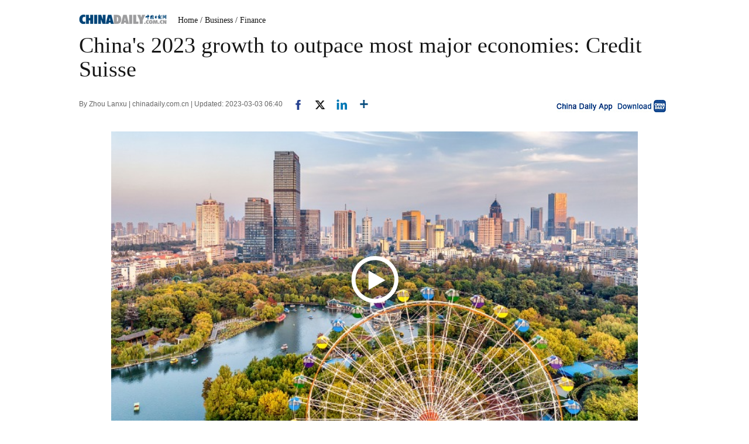

--- FILE ---
content_type: text/html;charset=UTF-8
request_url: http://www.chinadaily.com.cn/a/202303/03/WS640125c0a31057c47ebb1d68.html
body_size: 9816
content:
<!DOCTYPE html PUBLIC "-//W3C//DTD XHTML 1.0 Transitional//EN" "http://www.w3.org/TR/xhtml1/DTD/xhtml1-transitional.dtd">

<html xmlns="http://www.w3.org/1999/xhtml">
  <head>
    <meta http-equiv="Content-Type" content="text/html; charset=UTF-8" />
    <!-- <script type="text/javascript" src="http://www.chinadaily.com.cn/js/2016/jquery.min.js" atremote="1"></script> -->
    <title>China's 2023 growth to outpace most major economies: Credit Suisse - Chinadaily.com.cn</title>
    <meta name="keywords" />
    <meta name="description" content="Credit Suisse expects China&#39;s economic growth to outpace most other major economies in 2023 as the Chinese economy accelerates after years of interruption caused by COVID-19." />
    
      <meta property="og:xi" content="0" />
      <meta property="og:title" content="China&#39;s 2023 growth to outpace most major economies: Credit Suisse" />
      <meta property="og:recommend" content="0" />
      <meta property="og:url" content="https://www.chinadaily.com.cn/a/202303/03/WS640125c0a31057c47ebb1d68.html" />
      <meta property="og:image" content="http://img2.chinadaily.com.cn/images/202303/03/640125c0a31057c4b4b623fd.jpeg" />
      
      <meta name="twitter:card" content="summary_large_image" />
      <meta name="twitter:site" content="@ChinaDailyApp" />
      <meta name="twitter:title" content="China&#39;s 2023 growth to outpace most major economies: Credit Suisse" />
      <meta name="twitter:description" content="Credit Suisse expects China&#39;s economic growth to outpace most other major economies in 2023 as the Chinese economy accelerates after years of interruption caused by COVID-19." />
      
        
        
        
        <meta name="twitter:image:src" content="http://img2.chinadaily.com.cn/images/202303/03/640125c0a31057c4b4b623ff.jpeg" />
        
        
        
        <meta name="twitter:image" content="http://img2.chinadaily.com.cn/images/202303/03/640125c0a31057c4b4b623ff.jpeg" />
      
      
      
      
      <meta name="shareImg" content="//img2.chinadaily.com.cn/images/202303/03/640125c0a31057c4b4b623fd.jpeg" />
      <meta name="msapplication-TileImage" content="https://img2.chinadaily.com.cn/static/common/img/sharelogo2.jpg" />
      <link rel="apple-touch-icon-precomposed" href="https://img2.chinadaily.com.cn/static/common/img/sharelogo2.jpg" />
    
    <meta name="viewport" content="width=device-width, initial-scale=1.0, minimum-scale=1.0, maximum-scale=1.0, user-scalable=no" />
    <link rel="stylesheet" charset="utf-8" href="//img2.chinadaily.com.cn/static/2017www_index_page_en/css/bootstrap.min.css" />
    <link rel="stylesheet" charset="utf-8" href="//img2.chinadaily.com.cn/static/2017www_index_page_en/css/layout-g.css?ver=2" />
    <link rel="stylesheet" charset="utf-8" href="//img2.chinadaily.com.cn/static/2017www_index_page_en/css/bigphoto.css" />
    <link rel="stylesheet" charset="utf-8" href="//img2.chinadaily.com.cn/static/2017www_index_page_en/css/photo-page.css?var=6188" />
    <link rel="stylesheet" type="text/css" href="//img2.chinadaily.com.cn/static/2017www_index_page_en/css/r-public.css?var=114" />
    <link rel="stylesheet" type="text/css" href="//img2.chinadaily.com.cn/static/2017www_index_page_en/css/r-content-g.css?v=13" />
    <link rel="stylesheet" charset="utf-8" href="//img2.chinadaily.com.cn/static/common/css/share_encontent.css?ver=2" />
    <script xml:space="preserve" src="//img2.chinadaily.com.cn/static/common/js/html5shiv.js"></script>
    <script xml:space="preserve" src="//img2.chinadaily.com.cn/static/common/js/respond.min.js"></script>
    <link href="//img2.chinadaily.com.cn/h5hack/respond-proxy.html" id="respond-proxy" rel="respond-proxy" />
    <link href="/h5hack/respond.proxy.gif" id="respond-redirect" rel="respond-redirect" />
    <script src="/h5hack/respond.proxy.js" xml:space="preserve"></script>
   <script type="text/javascript" charset="utf-8" rel="stylesheet" xml:space="preserve" src="//img2.chinadaily.com.cn/static/common/js/jquery.min.js"></script>
    <script src="//www.chinadaily.com.cn/js/2017/bootstrap.min.js" type="text/javascript" xml:space="preserve"></script>
    <script type="text/javascript" src="//www.chinadaily.com.cn/js/2020/qrcode.min.js" xml:space="preserve"></script><!--二维码生成-->
    <script src="//www.chinadaily.com.cn/js/2017/changimages.js" type="text/javascript" xml:space="preserve"></script>
    <script src="//www.chinadaily.com.cn/js/2017/respond.min.js" type="text/javascript" xml:space="preserve"></script>

    <script type="text/javascript" xml:space="preserve" src="//img2.chinadaily.com.cn/static/2017www_index_page_en/js/public_content.js?ver=3"></script>
    <script type="text/javascript" charset="utf-8" rel="stylesheet" xml:space="preserve" src="//img2.chinadaily.com.cn/static/common/js/share.js?ver=2"></script>
    <script src="//share.chinadaily.com.cn/wxshare/js/jsonps.js" xml:space="preserve"></script>
    <script type="text/javascript" charset="utf-8" rel="stylesheet" xml:space="preserve" src="//img2.chinadaily.com.cn/static/common/js/jweixin-1.6.0.js"></script>
    <!--   <script type="text/javascript" charset="utf-8" rel="stylesheet" cms:pr-src="common/js/taboolaHead.js"></script>		-->
    <!--[if lt IE 9]>

<style type="text/css">

.zhezhao{
background-color:#ddd;
}
</style>
<![endif]-->

    
      <meta name="articaltype" content="VIDEO" />
      <meta name="filetype" content="1" />
      <meta name="publishedtype" content="1" />
      <meta name="pagetype" content="1" />
      <meta name="catalogs" content="59b8d013a3108c54ed7dfcb1" />
      <meta name="contentid" content="WS640125c0a31057c47ebb1d68" />
      <meta name="publishdate" content="2023-03-03" />
      <meta name="editor" content="陈柳兵" />
      <meta name="author" content="陈柳兵" />
      <meta name="source" content="chinadaily.com.cn" />

      <!--来源-->
      <meta name="webterren_speical" content="spcd" />
      <meta name="sourcetype" content="spcd" />
    
    
      <!-- NEWSROOM SCRIPT -->
      <script>
        /*  window._newsroom = window._newsroom || [];

        !function (e, f, u) {
          e.async = 1;
          e.src = u;
          f.parentNode.insertBefore(e, f);
        }(document.createElement('script'),
          document.getElementsByTagName('script')[0], '//c2.taboola.com/nr/chinadaily-int/newsroom.js');	*/
      </script>
      <!-- END NEWSROOM SCRIPT -->
    
  </head>
  <body>
    <style xml:space="preserve">
      @media (max-width: 599px){
        .breadholder{height:4rem;}
      }
    </style>
    <div id="wx_image" style="display:none;">
      <img src="//www.chinadaily.com.cn/image_e/2020/logo_chinadaily.jpg" />
    </div>

    <!-- begin响应式遮罩层-->
    <div class="zhezhao"></div>
    <!-- end 响应式遮罩 -->
    <!-- 响应式nav开始 -->
     <nav class="navbartop1 res-m">
      <div class="nav-fluid">
        <div class="yinyingceng"></div>
        <button type="button" class="navbutton1">
          <span class="icon-bar1"></span>
          <span class="icon-bar1"></span>
          <span class="icon-bar1"></span>
        </button>
      </div>
      <div class="img-center">
        <a class="a-center" target="_top" shape="rect" href="//www.chinadaily.com.cn"><img src="//www.chinadaily.com.cn/image_e/2017/logo.png" alt="chinadaily" />
        </a>
      </div>
      <div class="fl-right">
        <a href="//cn.chinadaily.com.cn" target="_top" shape="rect"><img src="//www.chinadaily.com.cn/image_e/2017/cnbut.png" /></a>
      </div>
    </nav>
    <!-- 响应式nav结束 -->
    <!-- 响应式菜单 -->
    <ul class="xiao-ul">
      <li><a href="//newssearch.chinadaily.com.cn/en/search" target="_top" atremote="1" shape="rect"><span>Search</span></a></li>
      <li><a target="_top" shape="rect" href="//www.chinadaily.com.cn">HOME</a></li>
      <li>
        <a target="_top" shape="rect" href="//www.chinadaily.com.cn/china">CHINA</a>
        </li>
      <li>
        <a target="_top" shape="rect" href="//www.chinadaily.com.cn/world">WORLD</a>
        </li>
      <li>
        <a target="_top" shape="rect" href="//www.chinadaily.com.cn/business">BUSINESS</a>
        </li>
      <li>
        <a target="_top" shape="rect" href="//www.chinadaily.com.cn/life">LIFESTYLE</a>
        </li>
      <li>
        <a target="_top" shape="rect" href="//www.chinadaily.com.cn/culture">CULTURE</a>
        </li>
      <li>
        <a target="_top" shape="rect" href="//www.chinadaily.com.cn/travel">TRAVEL</a>
        </li>
      <li><a href="//watchthis.chinadaily.com.cn" target="_blank" shape="rect">WATCHTHIS</a></li>
      <li>
        <a target="_top" shape="rect" href="//www.chinadaily.com.cn/sports">SPORTS</a>
        </li>
      <li>
        <a target="_top" shape="rect" href="//www.chinadaily.com.cn/opinion">OPINION</a>
        </li>
      <li>
        <a target="_top" shape="rect" href="//www.chinadaily.com.cn/regional">REGIONAL</a>
        </li>
      <li><a href="https://bbs.chinadaily.com.cn/" target="_top" shape="rect">FORUM</a></li>
      <li><a href="javascript:void(0)" shape="rect">NEWSPAPER</a></li>
      <li><a href="//www.chinadaily.com.cn/newmedia.html" target="_top" shape="rect">MOBILE</a></li>
    </ul>
    <!-- end响应式菜单 -->
    <!-- 响应式bread导航 -->
    <ol class="breadcrumb res-m" id="bread-nav1">
      
        
           <li><a shape="rect" href="//www.chinadaily.com.cn">Home</a></li>
          
          
        
      
      
        
          
          <li><a shape="rect" href="//www.chinadaily.com.cn/business">Business</a></li>
          
        
      
      
        
          
          
          <li><a shape="rect" href="//www.chinadaily.com.cn/business/money">Finance</a></li>
        
      
      <img src="//www.chinadaily.com.cn/image_e/2020/share/share.png" class="share-icon" alt="Share to ..." title="Share to ..." />
    </ol>
    <div class="navholder">    </div>
    <div class="breadholder">    </div>
    <!-- pc 主体开始 -->

    <div class="main_art">
      <div class="w999">

        <div class="logo">
          <span style="mb10"><a href="//www.chinadaily.com.cn" target="_top" shape="rect"><img src="//www.chinadaily.com.cn/image_e/2017/logo.gif" /></a></span>
          <span id="bread-nav">
            
              <a shape="rect" href="//www.chinadaily.com.cn">Home</a>
              
              
            
            
            
              
              <a shape="rect" href="//www.chinadaily.com.cn/business">/ Business</a>
              
            
            
            
              
              
              <a shape="rect" href="//www.chinadaily.com.cn/business/money">/ Finance</a>
            
            
          </span>
        </div>
      </div>


      <div class="ce_art">
        
        <h1>China's 2023 growth to outpace most major economies: Credit Suisse</h1>
        <h2></h2>
      </div>
      <div class="info">
        <span class="info_l">
          By Zhou Lanxu | 
          chinadaily.com.cn |
          Updated: 2023-03-03 06:40
          <a title="facebook" style="cursor:pointer; " target="_blank" shape="rect" href="https://www.facebook.com/sharer.php?title=China&#39;s 2023 growth to outpace most major economies: Credit Suisse&amp;u=https://www.chinadaily.com.cn/a/202303/03/WS640125c0a31057c47ebb1d68.html"><img src="https://www.chinadaily.com.cn/image_e/2020/facebook.png" height="17px" /></a>
          <a title="twitter" style="cursor:pointer;" target="_blank" shape="rect" href="https://twitter.com/share?text=China&#39;s 2023 growth to outpace most major economies: Credit Suisse&amp;url=https://www.chinadaily.com.cn/a/202303/03/WS640125c0a31057c47ebb1d68.html"><img src="https://www.chinadaily.com.cn/image_e/2024/twitter.png" /></a>
          <a title="linkedin" style="cursor:pointer;" target="_blank" shape="rect" href="http://www.linkedin.com/shareArticle?mini=true&amp;title=China&#39;s 2023 growth to outpace most major economies: Credit Suisse&amp;url=https://www.chinadaily.com.cn/a/202303/03/WS640125c0a31057c47ebb1d68.html"><img src="https://www.chinadaily.com.cn/image_e/2020/linkedin.png" /></a>
          <a title="More" class="more" style="cursor:pointer; " shape="rect"><img src="//www.chinadaily.com.cn/image_e/2017/more_art.gif" /></a>
        </span>


        <span class="info_r"><a href="//www.chinadaily.com.cn/mobile/daily.html" target="_blank" shape="rect"><img src="//www.chinadaily.com.cn/image_e/2017/app.gif" width="200" height="26" /></a></span>
      </div>
      <div class="moreshare">
        <span class="closesharepc">Share<img src="https://www.chinadaily.com.cn/image_e/2020/timg.jpg" width="20px" height="20px" /></span>
        <a title="weibo" style="cursor:pointer;" target="_blank" shape="rect" href="https://service.weibo.com/share/share.php?appkey=2152474398&amp;type=3&amp;title=China&#39;s 2023 growth to outpace most major economies: Credit Suisse&amp;pic=http://img2.chinadaily.com.cn/images/202303/03/640125c0a31057c4b4b623fd.jpeg&amp;url=https://www.chinadaily.com.cn/a/202303/03/WS640125c0a31057c47ebb1d68.html"><img src="https://www.chinadaily.com.cn/image_e/2020/weibo.jpg" /></a>
        <a title="weixin" style="cursor:pointer;" shape="rect"><img src="https://www.chinadaily.com.cn/image_e/2020/weixin.jpg" id="weixinqrcode" /></a>
      </div>
      <div id="qrcode">
        <span>Share - WeChat<img src="https://www.chinadaily.com.cn/image_e/2020/timg.jpg" width="20px" height="20px" /></span>
        <div id="qrcodearea">
        </div>
      </div>
      <div class="share">
        <div class="share-core">
          <a title="weibo" shape="rect" href="https://service.weibo.com/share/share.php?appkey=2152474398&amp;type=3&amp;title=China&#39;s 2023 growth to outpace most major economies: Credit Suisse&amp;pic=http://img2.chinadaily.com.cn/images/202303/03/640125c0a31057c4b4b623fd.jpeg&amp;url=https://www.chinadaily.com.cn/a/202303/03/WS640125c0a31057c47ebb1d68.html"><img src="//www.chinadaily.com.cn/image_e/2020/share/weibo.png" /></a>
          <a title="facebook" target="_blank" shape="rect" href="https://www.facebook.com/sharer.php?title=China&#39;s 2023 growth to outpace most major economies: Credit Suisse&amp;u=https://www.chinadaily.com.cn/a/202303/03/WS640125c0a31057c47ebb1d68.html"><img src="//www.chinadaily.com.cn/image_e/2020/share/facebook.png" /></a>
          <a title="twitter" target="_blank" shape="rect" href="https://twitter.com/share?text=China&#39;s 2023 growth to outpace most major economies: Credit Suisse&amp;url=https://www.chinadaily.com.cn/a/202303/03/WS640125c0a31057c47ebb1d68.html"><img src="//www.chinadaily.com.cn/image_e/2020/share/twitter.png" /></a>
          <a title="linkedin" target="_blank" shape="rect" href="http://www.linkedin.com/shareArticle?mini=true&amp;title=China&#39;s 2023 growth to outpace most major economies: Credit Suisse&amp;url=https://www.chinadaily.com.cn/a/202303/03/WS640125c0a31057c47ebb1d68.html"><img src="//www.chinadaily.com.cn/image_e/2020/share/linkedin.png" /></a>
          <a title="mail" target="_blank" shape="rect" href="mailto:?subject=Shared from Chinadaily.com.cn&amp;body=China&#39;s 2023 growth to outpace most major economies: Credit Suisse%0D%0Ahttps://www.chinadaily.com.cn/a/202303/03/WS640125c0a31057c47ebb1d68.html"><img src="//www.chinadaily.com.cn/image_e/2020/share/mail.png" /></a>
          <!-- <a title="linkedin" th:href="'http://www.linkedin.com/shareArticle?mini=true&amp;title='+ ${story.title} + '&amp;url=' + ${story.url}" target="_blank"><img src="//www.chinadaily.com.cn/image_e/2020/share/browser.png"  /></a>
<a title="linkedin" th:href="'http://www.linkedin.com/shareArticle?mini=true&amp;title='+ ${story.title} + '&amp;url=' + ${story.url}" target="_blank"><img src="//www.chinadaily.com.cn/image_e/2020/share/more.png"  /></a>		-->
        </div>
        <div class="share-close">
          <span>CLOSE</span>
        </div>
      </div>
      <div class="picshow"> 
        

        

        <div id="Content">
          <iframe style="width:900px; max-width:100%;height:calc(100vw*0.57);max-height:506px;" id="playerFrame" scrolling="no" frameborder="0" allowfullscreen="true" src="//v-hls.chinadaily.com.cn/player/player.html?src=//v-hls.chinadaily.com.cn/stream/606909/bd05bc9c-31d2-461f-8d22-6a43b812a8d0/92d0a7bd-6449-47ca-897a-a6c71d53a48c_h.m3u8&amp;p=//img2.chinadaily.com.cn/images/202303/03/640125c0a31057c4b4b623ff.jpeg&amp;l=en&amp;c=59b8d013a3108c54ed7dfcb1&amp;s=WS640125c0a31057c47ebb1d68&amp;d=20230303064000&amp;t=China%27s+2023+growth+to+outpace+most+major+economies%3A+Credit+Suisse">

          </iframe>
          <p>Credit Suisse expects China's economic growth to outpace most other major economies in 2023 as the Chinese economy accelerates after years of interruption caused by COVID-19.</p>
<p>Janice Hu, China CEO of Credit Suisse, said the optimization of COVID-19 policies, China's sophisticated consumers, robust fundamentals and improved sentiments are paving the way for a strong rebound.</p>
<p>As an international financial institution, Credit Suisse sees invaluable opportunities for collaboration and growth as China deepens financial opening-up, Hu said, with the company having reached an agreement with its local partner to take full ownership of Credit Suisse Securities (China) Limited.</p>
<p>Credit Suisse has also played an active role in facilitating talks between the China Securities Regulatory Commission and the SIX Swiss Exchange that paved the way for Chinese companies listing their Global Depository Receipts on SIX Swiss Exchange, she added.</p>
        </div>

        <!--<div id="div_currpage">&nbsp;&nbsp;-->
        
      
    
        <!--</div>-->

        <div class="selectpage">
          <!--移动分页-->
          
        </div>

      </div>
      <script language="javascript" xml:space="preserve">
        //<![CDATA[
        var urlNext ;
        var oNext = document.getElementById('apDiv1');
        var oImg = document.getElementById('Content').getElementsByTagName('img')[0];
        if(oNext!=null){
          var s = oNext.parentNode;
          urlNext = s.href;
          oImg.onclick = function NextPage(){
            window.location.href = urlNext;}
        }

        //]]>
      </script>

    </div>
    <div class="w900">

      <div class="hid mb20">

        <div class="main_art">
          <div>
            <span class="photo_page_bt_art">Photo</span>
          </div>
          
            
              <div class="photo"><a target="_blank" shape="rect" href="//www.chinadaily.com.cn/a/202410/03/WS66fdf1dda310f1265a1c609d.html"><img width="160" height="104" src="//img2.chinadaily.com.cn/images/202410/03/66fdf295a310f1268d823b3c.jpeg" /></a> 
                <h3><a target="_blank" shape="rect" href="//www.chinadaily.com.cn/a/202410/03/WS66fdf1dda310f1265a1c609d.html">Chinese citizens moved to safety</a></h3>
              </div>
            
            
              <div class="photo"><a target="_blank" shape="rect" href="//www.chinadaily.com.cn/a/202410/03/WS66fde066a310f1265a1c6067.html"><img width="160" height="104" src="//img2.chinadaily.com.cn/images/202410/03/66fde644a310f1268d8239b2.jpeg" /></a> 
                <h3><a target="_blank" shape="rect" href="//www.chinadaily.com.cn/a/202410/03/WS66fde066a310f1265a1c6067.html">HK stocks rally to nearly 2-year high on stimulus tailwind</a></h3>
              </div>
            
            
              <div class="photo"><a target="_blank" shape="rect" href="//www.chinadaily.com.cn/a/202410/03/WS66fddcaaa310f1265a1c605f.html"><img width="160" height="104" src="//img2.chinadaily.com.cn/images/202410/03/66fde9d4a310f1268d823a32.jpeg" /></a> 
                <h3><a target="_blank" shape="rect" href="//www.chinadaily.com.cn/a/202410/03/WS66fddcaaa310f1265a1c605f.html">World stars turn center court into holiday attraction</a></h3>
              </div>
            
            
              <div class="photo"><a target="_blank" shape="rect" href="//www.chinadaily.com.cn/a/202410/03/WS66fddc28a310f1265a1c6053.html"><img width="160" height="104" src="//img2.chinadaily.com.cn/images/202410/03/66fde71fa310f1268d8239c5.jpeg" /></a> 
                <h3><a target="_blank" shape="rect" href="//www.chinadaily.com.cn/a/202410/03/WS66fddc28a310f1265a1c6053.html">Charting China's progress in 75 years (3)</a></h3>
              </div>
            
            
              <div class="photo"><a target="_blank" shape="rect" href="//www.chinadaily.com.cn/a/202410/03/WS66fdd98ba310f1265a1c603f.html"><img width="160" height="104" src="//img2.chinadaily.com.cn/images/202410/03/66fdd98ba310f1268d8238c8.jpeg" /></a> 
                <h3><a target="_blank" shape="rect" href="//www.chinadaily.com.cn/a/202410/03/WS66fdd98ba310f1265a1c603f.html">Historical opening-up paves way for fashion revolution</a></h3>
              </div>
            
            
              <div class="photo" style="margin-right: 0px;"><a target="_blank" shape="rect" href="//www.chinadaily.com.cn/a/202410/03/WS66fdd940a310f1265a1c603b.html"><img width="160" height="104" src="//img2.chinadaily.com.cn/images/202410/03/66fdd940a310f1268d8238b1.png" /></a> 
                <h3><a target="_blank" shape="rect" href="//www.chinadaily.com.cn/a/202410/03/WS66fdd940a310f1265a1c603b.html">Powering today's emerging designers</a></h3>
              </div>
            






        </div>
      </div>

    </div>


    <div class="main_art">
      <div class="lft_art">

        <div class="mb30" style="clear:both; ">
          <div style="float:left; ">
            <!-- AdSame ShowCode: 新版英文2013.10.17 / 英文内容页通发17.3.24 / C3 Begin -->
            <!--<script type="text/javascript" src="//same.chinadaily.com.cn/s?z=chinadaily&amp;c=2586" charset="gbk" ></script>-->
            <!-- AdSame ShowCode: 新版英文2013.10.17 / 英文内容页通发17.3.24 / C3 End -->
          </div>
          <div style="float:right; ">
            <!-- AdSame ShowCode: 新版英文2013.10.17 / 英文内容页通发17.3.24 / C4 Begin -->
            <!--<script type="text/javascript" src="//same.chinadaily.com.cn/s?z=chinadaily&amp;c=2587" charset="gbk" ></script>-->
            <!-- AdSame ShowCode: 新版英文2013.10.17 / 英文内容页通发17.3.24 / C4 End -->
          </div>
        </div>
        
      <!--  <div id="taboola-below-article-thumbnails"></div>	-->
      <script type="text/javascript">
        /*      window._taboola = window._taboola || [];
        _taboola.push({
          mode: 'thumbnails-a',
          container: 'taboola-below-article-thumbnails',
          placement: 'Below Article Thumbnails',
          target_type: 'mix'
        });	*/
      </script>
    
        
      <!--  <div id="taboola-below-article-thumbnails-2nd"></div>	-->
      <script type="text/javascript">
        /*   window._taboola = window._taboola || [];
        _taboola.push({
          mode: 'organic-thumbnails-a',
          container: 'taboola-below-article-thumbnails-2nd',
          placement: 'Below Article Thumbnails 2nd',
          target_type: 'mix'
        });	*/
      </script>
    
        <!-- <th:block th:include="@{|/|}+'common/2017en' :: comments"/>	-->
      </div>
      <div class="rgt_art">

        
        
      <!--   <div id="taboola-right-rail-thumbnails"></div>	-->
      <script type="text/javascript">
        /*   window._taboola = window._taboola || [];
        _taboola.push({
          mode: 'alternating-thumbnails-rr',
          container: 'taboola-right-rail-thumbnails',
          placement: 'Right Rail Thumbnails',
          target_type: 'mix'
        });	*/
      </script>
    
      </div>
    </div>


    
      <link rel="stylesheet" type="text/css" href="//img2.chinadaily.com.cn/static/common/css/public_eu.css?v=1222513143" />
      <!-- 响应式回顶部 -->
      <div data-am-widget="gotop" class="am-gotop am-gotop-fixed WIDGET-58db5c3d3f6a4d70c2315464 gotop am-no-layout am-active res-m">
        <span class="am-gotop-title">Top</span>
        <i class="am-gotop-icon am-icon-arrow-up gotop"></i>
      </div>
      <!-- 响应式回顶部结束 -->
      <!--pc回顶部-->
      <div class="hui-dingbu">
        <div class="ding-nei"><a href="">BACK TO THE TOP</a></div>
      </div>
      <!--show mobile手机显示pc页面返回mobile部分-->
      <div class="mobileView" id="mobileView">
        <div class="mobileView-language">
          <div class="mobileView-button mvl-english">
            English
          </div>
          <div class="mobileView-button mvl-chinese">
            <a href="https://cn.chinadaily.com.cn" target="_blank">中文</a>
          </div></div>
        <div class="mobileView-button mobileView-phone" onclick="transView()"><img src="//img2.chinadaily.com.cn/static/common/img/showmobilee.png" /></div>
      </div>

      <!--show mobile手机显示pc页面返回mobile部分- end -->
      <!--底部-->
      <div class="dibu-one"></div>
      <!--底部2-->
      <div class="topNav_art2">
        <ul class="dropdown" style="width:1010px; margin:0 auto;">
          <li style="width: 55px;"><a href="https://www.chinadaily.com.cn" target="_blank">HOME</a></li>
          <li style=" width:55px;"> <a href="https://www.chinadaily.com.cn/china" target="_blank">CHINA</a></li>
          <li style=" width:65px;">  <a href="https://www.chinadaily.com.cn/world" target="_blank">WORLD</a></li>
          <li style=" width:75px;"> <a href="https://www.chinadaily.com.cn/business" target="_blank">BUSINESS</a></li>
          <li style=" width:75px;"><a href="https://www.chinadaily.com.cn/life" target="_blank">LIFESTYLE</a></li>
          <li style=" width:70px;"> <a href="https://www.chinadaily.com.cn/culture" target="_blank">CULTURE</a></li>
          <li style=" width:70px;">  <a href="https://www.chinadaily.com.cn/travel" target="_blank">TRAVEL</a></li>
          <li style=" width:75px;"><a href="https://www.chinadaily.com.cn/video" target="_blank">VIDEO</a></li>
          <li style=" width:65px;"> <a href="https://www.chinadaily.com.cn/sports" target="_blank">SPORTS</a></li>
          <li style=" width:70px;">  <a href="https://www.chinadaily.com.cn/opinion" target="_blank">OPINION</a></li>
          <li style=" width:70px;"><a href="https://www.chinadaily.com.cn/regional" target="_blank">REGIONAL</a></li>
          <li style=" width:68px;"><a href="http://bbs.chinadaily.com.cn/forum/index.html" target="_blank">FORUM</a></li>
          <li class="newspaper"><a href="javascript:void(0);">NEWSPAPER</a>
            <ul class="sub_menu">
              <li><a href="http://newspress.chinadaily.net.cn" target="_blank" style="width:110px;">China Daily PDF</a></li>
              <li><a href="https://epaper.chinadaily.com.cn/china" target="_blank" style="width:130px;">China Daily E-paper</a></li>
            </ul>
          </li>
          <li><a href="https://www.chinadaily.com.cn/e/static_e/newmedia" target="_blank">MOBILE</a></li>
        </ul>
      </div>
      <!--底部3-->
      <div class="dibu-three">
        <div class="dibu-three-nei">
          <div class="three-left">
            <div class="lo-g"><a target="_blank" href="https://www.chinadaily.com.cn"><img src="https://www.chinadaily.com.cn/image_e/2016/sub/a-1.jpg" /></a></div>

            <div class="lo-a">Copyright 1995 - <script>
              //<![CDATA[
              var oTime = new Date();
              document.write(oTime.getFullYear());
              //]]>
              </script> . All rights reserved. The content (including but not limited to text, photo, multimedia information, etc) published in this site belongs to China Daily Information Co (CDIC). Without written authorization from CDIC, such content shall not be republished or used in any form. Note: Browsers with 1024*768 or higher resolution are suggested for this site.</div>

            <div class="lo-c"><span style="display:none;">License for publishing multimedia online <b><a href="//www.chinadaily.com.cn/2009image_e/permit2010.jpg" target="_blank">0108263</a></b></span><br />
              <br />
              Registration Number: 130349 <img src="//www.chinadaily.com.cn/image_e/2016/sub/a-2.jpg" /></div>
          </div>

          <div class="three-midd">
            <div class="midd-a"><a href="https://www.chinadaily.com.cn/e/static_e/about" target="_blank">About China Daily</a></div>

            <div class="midd-a"><a href="https://www.chinadaily.com.cn/e/static_e/advertiseonsite" target="_blank">Advertise on Site</a></div>

            <div class="midd-a"><a href="https://www.chinadaily.com.cn/e/static_e/contact" target="_blank">Contact Us</a></div>

            <div class="midd-a"><a href="http://chinadaily.zhiye.com/" target="_blank">Job Offer</a></div>

            <div class="midd-a"><a href="https://www.chinadaily.com.cn/static_e/Expat_Employment.html" target="_blank">Expat Employment</a></div>
          </div>

          <div class="three-right">
            <div class="right-a">FOLLOW US</div>

            <div class="right-b"><span><a href="http://www.facebook.com/chinadaily" target="_blank"><img src="https://www.chinadaily.com.cn/image_e/2016/sub/a-3.jpg" border="0" /></a></span> 

              <span><a href="https://twitter.com/ChinaDailyUSA" target="_blank"><img src="https://www.chinadaily.com.cn/image_e/2024/a-5.jpg?ver=2" border="0" /></a></span></div>
          </div>
        </div>
      </div>
      <!-- 响应式foot -->
      <footer class="mobile-foot">
        <div class="mobile-miscs res-m">
          <div class="showDesktop"><span class="showDesktop-English"><img src="//img2.chinadaily.com.cn/static/common/img/mEnglish.png" /></span>
            <span class="showDesktop-Chinese"><a href="//cn.chinadaily.com.cn"><img src="//img2.chinadaily.com.cn/static/common/img/mChinese.png" /></a></span>
            <span class="showDesktop-Desktop" id="showpc" onclick="transView()"><img src="//img2.chinadaily.com.cn/static/common/img/showDesktop.png" /></span></div>
          <p class="footer-p">
            Copyright 1995 - <script>
            //<![CDATA[ 
            var oTime = new Date();
            document.write(oTime.getFullYear());
            //]]>
            </script> . All rights reserved. The content (including but not limited to text, photo, multimedia information, etc) published in this site belongs to China Daily Information Co (CDIC). Without written authorization from CDIC, such content shall not be republished or used in any form.
          </p>
        </div>
      </footer>
      <!-- 响应式foot 结束-->
      <script type="text/javascript">
        //<![CDATA[
        var toggleBtn = document.getElementById('showpc');
        var vp = document.querySelector('meta[name=viewport]');
        var vpHtml = document.getElementById('showpc');
        vpHtml.style.display = 'display';
        var flag = 0;
        function transView(){
          var x = (flag) ? 'initial-scale=1' : 'width=1200';
          var  relax = (flag) ? 'none' : 'block';
          vp.setAttribute('content', x);
          document.getElementById("mobileView").style.display=relax;

          flag^=1;
        };
        /*toggleBtn.addEventListener('click',transView())*/

        //]]>
      </script> 
    
    
      <div style="display:none">
        <script type="text/javascript">
          //<![CDATA[
          document.write(unescape("%3Cscript src='//cl2.webterren.com/webdig.js?z=16' type='text/javascript'%3E%3C/script%3E"));
          //]]>
        </script>
        <script type="text/javascript">
          //<![CDATA[
          wd_paramtracker("_wdxid=000000000000000000000000000000000000000000")
          //]]>
        </script>
      </div>
    
    
      <div style="display:none;">
        <!--  <script src="//s13.cnzz.com/stat.php?id=3089622&amp;web_id=3089622" language="JavaScript"></script>	-->
        <!-- Start Alexa Certify Javascript -->
        <!--  <script type="text/javascript">
//<![CDATA[
_atrk_opts = { atrk_acct:"uM+9j1a8Dy00qn", domain:"chinadaily.com.cn",dynamic: true};
(function() { var as = document.createElement('script'); as.type = 'text/javascript'; as.async = true; as.src = "https://certify-js.alexametrics.com/atrk.js"; var s = document.getElementsByTagName('script')[0];s.parentNode.insertBefore(as, s); })();
//]]>
</script>
<noscript><img src="https://certify.alexametrics.com/atrk.gif?account=uM+9j1a8Dy00qn" style="display:none" height="1" width="1" alt="" /></noscript>	-->
        <!-- End Alexa Certify Javascript -->  
      </div>

    
    
      <!--   <script type="text/javascript"> 
//<![CDATA[
(function() {
var gw = document.createElement("script"); 
gw.src = "https://usercollection.chinadaily.com.cn/analytics?token=ismpxACjz6aOJd4lmKACohw=="; 
var s = document.getElementsByTagName("script")[0]; 
s.parentNode.insertBefore(gw, s); 
})(); 
//]]>
</script>	-->
    

    
      <script type="text/javascript">
        /*    window._taboola = window._taboola || [];
        _taboola.push({flush: true}); 	*/
      </script>
    
    <!-- 视频框下iframe分享代码 start -->
    <script type="text/javascript" xml:space="preserve">
      //<![CDATA[
      /*	$(document).ready(function () {
		setFrameHeight();

		function setFrameHeight(){
			if($("#playerFrame").length > 0){
			    $("#playerFrame").css("height", $("#playerFrame").css("width").substring(0, $("#playerFrame").css("width").length -2) * 0.5625 + "px");
			}
		}

		$(window).resize(function(){
			setFrameHeight();
	    });
*/
      function is_weixin(){
        var ua = navigator.userAgent.toLowerCase();
        if(ua.match(/MicroMessenger/i)=="micromessenger") {
          return true;
        } else {
          return false;
        }
      }
      var url =location.href;
      if(is_weixin()){
        $.post('https://share.chinadaily.com.cn/wxshare/api/wxinit', {url:url}, function(data){
          wx.config({
            debug: false,
            appId: data.appid,
            timestamp: data.timestamp,
            nonceStr: data.noncestr,
            signature: data.sign,
            jsApiList: ['onMenuShareTimeline','onMenuShareAppMessage']
          }),
            wx.ready(function(){
            wx.onMenuShareTimeline({
              title: 'China\'s 2023 growth to outpace most major economies: Credit Suisse',
              link: url,
              imgUrl: '//img2.chinadaily.com.cn/images/202303/03/640125c0a31057c4b4b62403.jpeg'
            });
            var data = {
                 title: 'China\'s 2023 growth to outpace most major economies: Credit Suisse',
                        desc: 'Credit Suisse expects China\'s economic growth to outpace most other major economies in 2023 as the Chinese economy accelerates after years of interruption caused by COVID-19.',
                        link: url,
                      imgUrl: '//img2.chinadaily.com.cn/images/202303/03/640125c0a31057c4b4b62403.jpeg'
            };
            wx.onMenuShareAppMessage(data);
          }),
            wx.error(function(res){
            console.log("微信验证失败!");
          })
        });


      };
      function showAddressWindow(){
        $(".urlShareBox").toggle();  
      };
      function select(obj){
        $(obj).select(); 
      }
      function copyToClipBoard() {
        var s = $("#address").val();
        if (typeof(window.clipboardData) != "undefined" &&  window.clipboardData) {
          window.clipboardData.setData("Text", s);
          alert("Copy to clipboard！"+ "\n" + s);
        } else if (typeof(navigator.userAgent) != "undefined" && navigator.userAgent.indexOf("Opera") != -1) {
          window.location = s;
        } else if (typeof(window.netscape) != "undefined" && window.netscape) {
          try {
            netscape.security.PrivilegeManager.enablePrivilege("UniversalXPConnect");
          } catch (e) {
            alert("The browser you are using does not support this replication feature, use the Ctrl+C or right mouse...");
            //alert("被浏览器拒绝！\n请在浏览器地址栏输入'about:config'并回车\n然后将'signed.applets.codebase_principal_support'设置为'true'");
          }
          var clip = Components.classes['@mozilla.org/widget/clipboard;1'].createInstance(Components.interfaces.nsIClipboard);
          if (!clip)
            return;
          var trans = Components.classes['@mozilla.org/widget/transferable;1'].createInstance(Components.interfaces.nsITransferable);
          if (!trans)
            return;
          trans.addDataFlavor('text/unicode');
          var str = new Object();
          var len = new Object();
          var str = Components.classes["@mozilla.org/supports-string;1"].createInstance(Components.interfaces.nsISupportsString);
          var copytext = s;
          str.data = copytext;
          trans.setTransferData("text/unicode", str, copytext.length * 2);
          var clipid = Components.interfaces.nsIClipboard;
          if (!clip)
            return false;
          clip.setData(trans, null, clipid.kGlobalClipboard);
        }else{
          window.prompt("Copy to clipboard: Ctrl+C, Enter", s);
        }
      }
      //]]>
    </script>
    <!-- 视频框下iframe分享代码 end -->
  </body></html>
